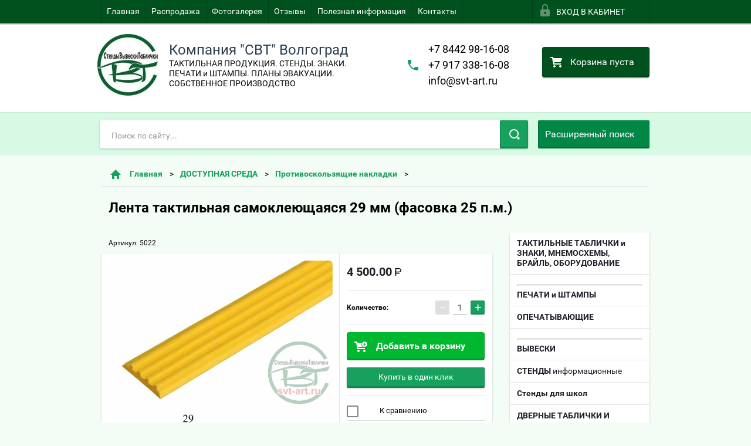

--- FILE ---
content_type: text/html; charset=utf-8
request_url: https://svt-art.ru/lenta-taktilnaya-samokleyushchayasya-29-mm-fasovka-25-p-m
body_size: 18355
content:

        <!doctype html>
<html lang="ru">
<head>
<meta charset="utf-8">
<meta name="robots" content="all"/>
<title>Лента тактильная самоклеющаяся 29 мм (фасовка 25 п.м.)</title>
<!-- assets.top -->
<script src="/g/libs/nocopy/1.0.0/nocopy.for.all.js" ></script>
<!-- /assets.top -->

<meta name="description" content="Лента тактильная самоклеющаяся 29 мм (фасовка 25 п.м.)">
<meta name="keywords" content="Лента тактильная самоклеющаяся 29 мм (фасовка 25 п.м.)">
<meta name="SKYPE_TOOLBAR" content="SKYPE_TOOLBAR_PARSER_COMPATIBLE">
<meta name="viewport" content="width=device-width, height=device-height, initial-scale=1.0, maximum-scale=1.0, user-scalable=no">
<meta name="format-detection" content="telephone=no">
<meta http-equiv="x-rim-auto-match" content="none">
<link rel="stylesheet" href="/g/css/styles_articles_tpl.css">
<script src="/g/libs/jquery/1.10.2/jquery.min.js"></script>
<script src="/g/libs/jqueryui/1.10.3/jquery-ui.min.js" charset="utf-8"></script>


            <!-- 46b9544ffa2e5e73c3c971fe2ede35a5 -->
            <script src='/shared/s3/js/lang/ru.js'></script>
            <script src='/shared/s3/js/common.min.js'></script>
        <link rel='stylesheet' type='text/css' href='/shared/s3/css/calendar.css' /><link rel='stylesheet' type='text/css' href='/shared/highslide-4.1.13/highslide.min.css'/>
<script type='text/javascript' src='/shared/highslide-4.1.13/highslide-full.packed.js'></script>
<script type='text/javascript'>
hs.graphicsDir = '/shared/highslide-4.1.13/graphics/';
hs.outlineType = null;
hs.showCredits = false;
hs.lang={cssDirection:'ltr',loadingText:'Загрузка...',loadingTitle:'Кликните чтобы отменить',focusTitle:'Нажмите чтобы перенести вперёд',fullExpandTitle:'Увеличить',fullExpandText:'Полноэкранный',previousText:'Предыдущий',previousTitle:'Назад (стрелка влево)',nextText:'Далее',nextTitle:'Далее (стрелка вправо)',moveTitle:'Передвинуть',moveText:'Передвинуть',closeText:'Закрыть',closeTitle:'Закрыть (Esc)',resizeTitle:'Восстановить размер',playText:'Слайд-шоу',playTitle:'Слайд-шоу (пробел)',pauseText:'Пауза',pauseTitle:'Приостановить слайд-шоу (пробел)',number:'Изображение %1/%2',restoreTitle:'Нажмите чтобы посмотреть картинку, используйте мышь для перетаскивания. Используйте клавиши вперёд и назад'};</script>
<link rel="icon" href="/favicon.ico" type="image/x-icon">

<!--s3_require-->
<link rel="stylesheet" href="/g/basestyle/1.0.1/user/user.css" type="text/css"/>
<link rel="stylesheet" href="/g/basestyle/1.0.1/user/user.blue.css" type="text/css"/>
<script type="text/javascript" src="/g/basestyle/1.0.1/user/user.js" async></script>
<!--/s3_require-->





        <link rel="stylesheet" type="text/css" href="/g/shop2v2/default/css/theme.less.css">
<style>
.preorder-alert#shop2-alert {
	background-image: none;
}
.preorder-alert #shop-alert-ok {
    display: none!important;
}

</style>


<script type="text/javascript" src="/g/printme.js"></script>
<script type="text/javascript" src="/g/shop2v2/default/js/tpl.js"></script>
<script type="text/javascript" src="/g/shop2v2/default/js/baron.min.js"></script>
<script type="text/javascript" src="/g/templates/shop2/2.23.2/js/shop2.2_new.js"></script>
<script type="text/javascript">shop2.init({"productRefs": [],"apiHash": {"getPromoProducts":"aca605a4bb76d107c44e40bf31818a4c","getSearchMatches":"3d6259f1a865df35f816f3866ecfc6ad","getFolderCustomFields":"d5e1400bc671e006f40ba69136345259","getProductListItem":"d06d54adc2e4b73270ece6cb277f27d0","cartAddItem":"7011c1b8403db61e7173eb9c39514a96","cartRemoveItem":"2101e92190cf878254c5eb7250d6753c","cartUpdate":"0a0a53f8ec035cb48695e7f564ab3bcd","cartRemoveCoupon":"769110abf4df277d1ed37d7ee4bb0fd7","cartAddCoupon":"1076ae9c7810ee0e9d30fb3e58697bc2","deliveryCalc":"dc1df69960e7653429ac5f57e4259e0a","printOrder":"900aa62d3297f97699fcce3d43fe1e95","cancelOrder":"81b4c1eaaddbd290cc02de62064c20bc","cancelOrderNotify":"595bf6e7146335e51ceebea4ae7b8b51","repeatOrder":"4f3a7d47c65d90ae911e72eefbdc61b9","paymentMethods":"c1b83d80ef500aa8fd63feacde0cedb0","compare":"05d437b3977252647760c19008dd4fab"},"verId": 1676234,"mode": "product","step": "","uri": "/index.html","IMAGES_DIR": "/d/","my": {"list_picture_enlarge":true,"accessory":"\u0410\u043a\u0441\u0441\u0435\u0441\u0441\u0443\u0430\u0440\u044b","kit":"\u041d\u0430\u0431\u043e\u0440","recommend":"\u0420\u0435\u043a\u043e\u043c\u0435\u043d\u0434\u0443\u0435\u043c\u044b\u0435","similar":"\u041f\u043e\u0445\u043e\u0436\u0438\u0435","modification":"\u041c\u043e\u0434\u0438\u0444\u0438\u043a\u0430\u0446\u0438\u0438","unique_values":true,"price_fa_rouble":true}});if (shop2.my.gr_amount_multiplicity) {shop2.options.amountType = 'float';}</script>
<style type="text/css">.product-item-thumb {width: 180px;}.product-item-thumb .product-image, .product-item-simple .product-image {height: 160px;width: 180px;}.product-item-thumb .product-amount .amount-title {width: 84px;}.product-item-thumb .product-price {width: 130px;}.shop2-product .product-side-l {width: 180px;}.shop2-product .product-image {height: 160px;width: 180px;}.shop2-product .product-thumbnails li {width: 50px;height: 50px;}</style>

 	<link rel="stylesheet" href="/t/v1899/images/theme20/theme.scss.css">

<script src="/g/s3/misc/includeform/0.0.2/s3.includeform.js"></script>
<script src="/g/libs/jquery-bxslider/4.2.4/jquery.bxslider.min.js"></script>
<script src="/t/v1899/images/js/animit.js"></script>
<script src="/t/v1899/images/js/jquery.formstyler.min.js"></script>
<script src="/t/v1899/images/js/jquery.waslidemenu.min.js"></script>
<script src="/t/v1899/images/js/jquery.responsiveTabs.min.js"></script>
<script src="/t/v1899/images/js/jquery.nouislider.all.js"></script>
<script src="/t/v1899/images/js/owl.carousel.min.js"></script>
<script src="/t/v1899/images/js/tocca.js"></script>
<script src="/t/v1899/images/js/slideout.js"></script>

<script src="/g/s3/shop2/fly/0.0.1/s3.shop2.fly.js"></script>
<script src="/g/s3/shop2/popup/0.0.1/s3.shop2.popup.js"></script>


<script src="/t/v1899/images/js/jquery.matchheigh.js" charset="utf-8"></script>


<script src="/t/v1899/images/js/main.js" charset="utf-8"></script>
<script src="/t/v1899/images/js/s3.form.js" charset="utf-8"></script>

	

    
        <script>
            $(function(){
                $.s3Shop2Popup();
            });
        </script>
    

<!--[if lt IE 10]>
<script src="/g/libs/ie9-svg-gradient/0.0.1/ie9-svg-gradient.min.js"></script>
<script src="/g/libs/jquery-placeholder/2.0.7/jquery.placeholder.min.js"></script>
<script src="/g/libs/jquery-textshadow/0.0.1/jquery.textshadow.min.js"></script>
<script src="/g/s3/misc/ie/0.0.1/ie.js"></script>
<![endif]-->
<!--[if lt IE 9]>
<script src="/g/libs/html5shiv/html5.js"></script>
<![endif]-->
<link href="/t/v1899/images/styles_bdr.scss.css" rel="stylesheet" type="text/css" />

<style>
.sidebar.left {
    padding-top: 205px;
}
</style>




<script>	
	$(function (){
		$('#controlbar').parent().css('opasity', '1 !important');
		console.log('asdf')
	});
</script>

</head>
<body>
<div id="site_loader"></div>
<div class="close-left-panel"></div>
<div id="menu" class="mobile-left-panel">
    <div class="site_login_wrap_mobile">
        <div class="shop2-block login-form ">
        <div class="block-title">
                <div class="icon"></div>
                Вход в кабинет</div>
        <div class="for_wa_slide">
                <div class="mobile_title_wrap for_wo">
                        <a class="mobile_title">Вход в кабинет</a>
                        <div class="block-body for_wa_slide">
                        <div class="for_wo cab_title">Вход в кабинет</div>
                        <div class="for_wo">
                                                                        <form method="post" action="/users">
                                                <input type="hidden" name="mode" value="login" />
                                                <div class="row">
                                                        <label class="row_title" for="login">Логин или e-mail:</label>
                                                        <label class="field text"><input type="text" name="login" tabindex="1" value="" /></label>
                                                </div>
                                                <div class="row">
                                                        <label class="row_title" for="password">Пароль:</label>
                                                        <label class="field password"><input type="password" name="password" tabindex="2" value="" /></label>
                                                </div>
                                                <a href="/users/forgot_password">Забыли пароль?</a>
                                                <div class="row_button">
                                                        <button type="submit" class="signin-btn" tabindex="3">Войти</button>
                                                </div>
                                        <re-captcha data-captcha="recaptcha"
     data-name="captcha"
     data-sitekey="6LcNwrMcAAAAAOCVMf8ZlES6oZipbnEgI-K9C8ld"
     data-lang="ru"
     data-rsize="invisible"
     data-type="image"
     data-theme="light"></re-captcha></form>
                                        <div class="clear-container"></div>
                                                <div class="reg_link-wrap">
                                                        <a href="/users/register" class="register">Регистрация</a>
                                                </div>
                                        </div>
                        </div>
                </div>

        </div>
</div>    </div>
    <div class="categories-wrap_mobile">
        <ul class="categories_mobile">
                <li class="categories_title">Интернет-магазин</li>
                                                                                                                                                                                                                                                                                                            <li class="sublevel"><a class="has_sublayer" href="/000/album/taktilnaya-produktsiya">ДОСТУПНАЯ СРЕДА</a>
                                                                                                                                                                                                                                                                                                                                <ul>
                                                <li class="parrent_name"><a href="/000/album/taktilnaya-produktsiya">ДОСТУПНАЯ СРЕДА</a></li>
                                        	                                                                                                           <li ><a href="/index.html/folder/zvukovyye-mayaki">Звуковые и световые маяки</a>
                                                                                                                                                                                                                                                                                                                                </li>
                                                                                                                                                                                              <li ><a href="/index.html/folder/sistemy-vyzova">Системы вызова</a>
                                                                                                                                                                                                                                                                                                                                </li>
                                                                                                                                                                                              <li class="sublevel"><a class="has_sublayer" href="/taktilnye-piktogrammy">Тактильные пиктограммы</a>
                                                                                                                                                                                                                                                                                                                                <ul>
                                                <li class="parrent_name"><a href="/taktilnye-piktogrammy">Тактильные пиктограммы</a></li>
                                        	                                                                                                           <li ><a href="/taktilnye-piktogrammy-100h100">Тактильные пиктограммы 100х100 мм</a>
                                                                                                                                                                                                                                                                                                                                </li>
                                                                                                                                                                                              <li ><a href="/taktilnye-piktogrammy-150h150">Тактильные пиктограммы 150х150 мм</a>
                                                                                                                                                                                                                                                                                                                                </li>
                                                                                                                                                                                              <li ><a href="/taktilnye-piktogrammy-200h200">Тактильные пиктограммы 200х200 мм</a>
                                                                                                                                                                                                                                                                                                                                </li>
                                                                                             </ul></li>
                                                                                                                                                                                              <li ><a href="/index.html/folder/taktilnaya-plitka">Тактильная плитка и индикаторы</a>
                                                                                                                                                                                                                                                                                                                                </li>
                                                                                                                                                                                              <li ><a href="/index.html/folder/protivoskolzyashchiye-sistemy-1">Противоскользящие накладки</a>
                                                                                                                                                                                                                                                                                                                                </li>
                                                                                                                                                                                              <li ><a href="/index.html/folder/induktsionnyye-sistemy">Индукционные системы</a>
                                                                                                                                                                                                                                                                                                                                </li>
                                                                                                                                                                                              <li ><a href="/index.html/folder/taktilnyye-tablichki-znaki-vyveski-mnemoskhemy">Тактильные таблички, знаки, вывески. Мнемосхемы.</a>
                                                                                                                                                                                                                                                                                                                                </li>
                                                                                                                                                                                              <li ><a href="/index.html/folder/svetodiodnyye-tablo-i-mayaki-begushchiye-stroki">Светодиодные табло и маяки. Бегущие строки</a>
                                                                                                                                                                                                                                                                                                                                </li>
                                                                                                                                                                                              <li ><a href="/index.html/folder/parkovka">Парковка</a>
                                                                                                                                                                                                                                                                                                                                </li>
                                                                                                                                                                                              <li ><a href="/tablichki-s-brajlem">Таблички с Брайлем</a>
                                                                                                                                                                                                                                                                                                                                </li>
                                                                                                                                                                                              <li class="sublevel"><a class="has_sublayer" href="/vyveski-s-brajlem">Вывески с Брайлем</a>
                                                                                                                                                                                                                                                                                                                                <ul>
                                                <li class="parrent_name"><a href="/vyveski-s-brajlem">Вывески с Брайлем</a></li>
                                        	                                                                                                           <li ><a href="/iz-kompozita-3-mm">из композита 3 мм</a>
                                                                                                                                                                                                                                                                                                                                </li>
                                                                                                                                                                                              <li ><a href="/iz-pvh-plastika-3-mm">из ПВХ пластика 3 мм</a>
                                                                                                                                                                                                                                                                                                                                </li>
                                                                                             </ul></li>
                                                                                                                                                                                              <li ><a href="/mnemoshemy">Мнемосхемы</a>
                                                                                                                                                                                                                                                                                                                                </li>
                                                                                             </ul></li>
                                                                                                                                                                                              <li class="sublevel"><a class="has_sublayer" href="/index.html/folder/ohrana-truda">ОХРАНА ТРУДА</a>
                                                                                                                                                                                                                                                                                                                                <ul>
                                                <li class="parrent_name"><a href="/index.html/folder/ohrana-truda">ОХРАНА ТРУДА</a></li>
                                        	                                                                                                           <li ><a href="/index.html/folder/stendy-ot">Стенды ОТ</a>
                                                                                                                                                                                                                                                                                                                                </li>
                                                                                                                                                                                              <li ><a href="/znaki-bezopasnosti">Знаки безопасности</a>
                                                                                                                                                                                                                                   </li></ul>
                                                </li>
                </ul>
    </div>
            <ul class="top-menu_mobile">
                            <li><a href="/" >Главная</a></li>
                            <li><a href="/zakazchikam/rasprodazha.html" >Распродажа</a></li>
                            <li><a href="/foto" >Фотогалерея</a></li>
                            <li><a href="/otzyvy-ob-ooo-svt" >Отзывы</a></li>
                            <li><a href="/poleznaya-informatsiya" >Полезная информация</a></li>
                            <li><a href="/kontakty" >Контакты</a></li>
                    </ul>
                <ul class="left-menu_mobile">
                            <li><a href="https://svt-art.ru/000/album/taktilnaya-produktsiya" ><B> ТАКТИЛЬНЫЕ ТАБЛИЧКИ и ЗНАКИ, МНЕМОСХЕМЫ, БРАЙЛЬ, ОБОРУДОВАНИЕ </B></a></li>
                            <li><a href="/pechati.html" ><HR><B> ПЕЧАТИ и ШТАМПЫ </B></a></li>
                            <li><a href="https://svt-art.ru/index.html/folder/plombiry-i-plombiratory" ><B>ОПЕЧАТЫВАЮЩИЕ</B></a></li>
                            <li><a href="/vyveski.html" ><HR><B> ВЫВЕСКИ </B></a></li>
                            <li><a href="/stendy.html" ><B>СТЕНДЫ</B> информационные</a></li>
                            <li><a href="/stendy/dlya-shkoly.html" ><B>Стенды для школ</B></a></li>
                            <li><a href="/dvernye-tablichki-i-nomerki.html" ><B>ДВЕРНЫЕ ТАБЛИЧКИ И НОМЕРКИ, БИРКИ</B></a></li>
                            <li><a href="/perekidnye-sistemy.html" ><B>ПЕРЕКИДНЫЕ ДЕМОСИСТЕМЫ</B></a></li>
                            <li><a href="/ukazateli-ulic-i-domov.html" ><B>АДРЕСНЫЕ ТАБЛИЧКИ</B></a></li>
                            <li><a href="/shtendery.html" ><B>ШТЕНДЕРЫ, РОЛЛ СТЕНДЫ, ПЕРЕДВИЖНЫЕ СТЕНДЫ</B></a></li>
                            <li><a href="/lazernaya-gravirovka.html" ><B> ЛАЗЕРНАЯ ГРАВИРОВКА </B> бирки, таблички, номерки</a></li>
                            <li><a href="/bejdzhi-6" ><B>БЕЙДЖИ</B></a></li>
                            <li><a href="/okhrana-truda" ><HR><B> ОХРАНА ТРУДА </B></a></li>
                            <li><a href="https://svt-art.ru/index.html/folder/pe" ><B> ПЛАНЫ ЭВАКУАЦИИ </B></a></li>
                    </ul>
        <div class="mobile-panel-button--close"></div>
</div>
<div class="mobile-left-panel-filter">
    
</div>
<div class="mobile-right-panel">
            
    
<div class="shop2-block search-form ">
        <div class="block-title">
        <div class="title">Расширенный поиск</div>
        </div>
        <div class="block-body">
                <form action="/index.html/search" enctype="multipart/form-data">
                        <input type="hidden" name="sort_by" value=""/>

                                                        <div class="row">
                                        <label class="row-title" for="shop2-name">Название:</label>
                                        <input autocomplete="off" type="text" class="type_text" name="s[name]" size="20" value="" />
                                </div>
                        
                        
                                <div class="row search_price range_slider_wrapper">
                                        <div class="row-title">Цена (руб.):</div>
                                        <div class="price_range">
                                                <input name="s[price][min]" type="tel" size="5" class="small low" value="0" />
                                                <input name="s[price][max]" type="tel" size="5" class="small hight" value="40000" />
                                        </div>
                                        <div class="input_range_slider"></div>
                                </div>

                        
                                                        <div class="row">
                                        <label class="row-title" for="shop2-article">Артикул:</label>
                                        <input type="text" class="type_text" name="s[article]" value="" />
                                </div>
                        
                                                        <div class="row">
                                        <label class="row-title" for="shop2-text">Текст:</label>
                                        <input type="text" autocomplete="off" class="type_text" name="search_text" size="20" value="" />
                                </div>
                        

                                                        <div class="row">
                                        <div class="row-title">Выберите категорию:</div>
                                        <select name="s[folder_id]" data-placeholder="Все">
                                                <option value="">Все</option>
                                                                                                                                                                                                                                                    <option value="57830215" >
                                         ДОСТУПНАЯ СРЕДА
                                    </option>
                                                                                                                                                                            <option value="173330615" >
                                        &raquo; Звуковые и световые маяки
                                    </option>
                                                                                                                                                                            <option value="173582215" >
                                        &raquo; Системы вызова
                                    </option>
                                                                                                                                                                            <option value="485637215" >
                                        &raquo; Тактильные пиктограммы
                                    </option>
                                                                                                                                                                            <option value="485638615" >
                                        &raquo;&raquo; Тактильные пиктограммы 100х100 мм
                                    </option>
                                                                                                                                                                            <option value="485637415" >
                                        &raquo;&raquo; Тактильные пиктограммы 150х150 мм
                                    </option>
                                                                                                                                                                            <option value="485637615" >
                                        &raquo;&raquo; Тактильные пиктограммы 200х200 мм
                                    </option>
                                                                                                                                                                            <option value="57830815" >
                                        &raquo; Тактильная плитка и индикаторы
                                    </option>
                                                                                                                                                                            <option value="74529015" >
                                        &raquo; Противоскользящие накладки
                                    </option>
                                                                                                                                                                            <option value="173843015" >
                                        &raquo; Индукционные системы
                                    </option>
                                                                                                                                                                            <option value="175119015" >
                                        &raquo; Тактильные таблички, знаки, вывески. Мнемосхемы.
                                    </option>
                                                                                                                                                                            <option value="175119215" >
                                        &raquo; Светодиодные табло и маяки. Бегущие строки
                                    </option>
                                                                                                                                                                            <option value="175119415" >
                                        &raquo; Парковка
                                    </option>
                                                                                                                                                                            <option value="236681100" >
                                        &raquo; Таблички с Брайлем
                                    </option>
                                                                                                                                                                            <option value="236712100" >
                                        &raquo; Вывески с Брайлем
                                    </option>
                                                                                                                                                                            <option value="8609301" >
                                        &raquo;&raquo; из композита 3 мм
                                    </option>
                                                                                                                                                                            <option value="8615501" >
                                        &raquo;&raquo; из ПВХ пластика 3 мм
                                    </option>
                                                                                                                                                                            <option value="8619101" >
                                        &raquo; Мнемосхемы
                                    </option>
                                                                                                                                                                            <option value="480925215" >
                                         ОХРАНА ТРУДА
                                    </option>
                                                                                                                                                                            <option value="480925415" >
                                        &raquo; Стенды ОТ
                                    </option>
                                                                                                                                                                            <option value="486342815" >
                                        &raquo; Знаки безопасности
                                    </option>
                                                                                                                        </select>
                                </div>

                                <div id="shop2_search_custom_fields" class="shop2_search_custom_fields"></div>
                        
                        
                                                        <div class="row">
                                        <div class="row-title">Производитель:</div>
                                        <select name="s[vendor_id]" data-placeholder="Все">
                                                <option value="">Все</option>
                                                            <option value="6144815" >Наличный расчет</option>
                                                            <option value="10870215" >ООО &quot;СтендыВывескиТаблички&quot;</option>
                                                            <option value="11081615" >Цена за п.м.</option>
                                                            <option value="11356615" >ООО &quot;СВТ&quot;</option>
                                                                    </select>
                                </div>
                        
                        														    <div class="row">
							        <div class="row-title">Новинка:</div>
							            							            <select name="s[_flags][2]">
							            <option value="">Все</option>
							            <option value="1">да</option>
							            <option value="0">нет</option>
							        </select>
							    </div>
					    																					    <div class="row">
							        <div class="row-title">Спецпредложение:</div>
							            							            <select name="s[_flags][1]">
							            <option value="">Все</option>
							            <option value="1">да</option>
							            <option value="0">нет</option>
							        </select>
							    </div>
					    							
                                                        <div class="row">
                                        <div class="row-title">Результатов на странице:</div>
                                        <select name="s[products_per_page]">
                                                                                                                                                                            <option value="5">5</option>
                                                                                                                            <option value="20">20</option>
                                                                                                                            <option value="35">35</option>
                                                                                                                            <option value="50">50</option>
                                                                                                                            <option value="65">65</option>
                                                                                                                            <option value="80">80</option>
                                                                                                                            <option value="95">95</option>
                                                                            </select>
                                </div>
                        
                        <div class="clear-container"></div>
                        <div class="row_button">
                                <div class="close_search_form">Закрыть</div>
                                <button type="submit" class="search-btn">Найти</button>
                        </div>
                <re-captcha data-captcha="recaptcha"
     data-name="captcha"
     data-sitekey="6LcNwrMcAAAAAOCVMf8ZlES6oZipbnEgI-K9C8ld"
     data-lang="ru"
     data-rsize="invisible"
     data-type="image"
     data-theme="light"></re-captcha></form>
                <div class="clear-container"></div>
        </div>
</div><!-- Search Form --></div>
<div id="panel" class="site-wrapper product_page">
    <div class="panel-shadow1"></div>
    <div class="panel-shadow2"></div>
    <div class="panel-shadow3"></div>
    <header role="banner" class="header">
        <div class="empty-block" style="height: 72px;"></div>
        <div class="top-panel-wrap">
            <div class="mobile-panel-button">
                <div class="mobile-panel-button--open"></div>
            </div>
            <div class="shop2-cart-preview_mobile">
                <div class="shop2-cart-preview order-btn empty-cart"> <!-- empty-cart -->
        <div class="shop2-block cart-preview">
                <div class="open_button"></div>
                <div class="close_button"></div>

                <div class="block-body">
                                                <div class="empty_cart_title">Корзина пуста</div>
                                    <a href="/index.html/cart" class="link_to_cart">Оформить заказ</a>
                        <a href="/index.html/cart" class="link_to_cart_mobile"></a>
                </div>

        </div>
</div><!-- Cart Preview -->
            </div>
            <div class="search-panel-wrap_mobile">
                <div class="push-to-search"></div>
            </div>
            <div class="search-area_mobile">
                <div class="text_input-wrap">
	                         
                    <form action="/search" class="text_input-wrap_in" method="get">
				      <input  class="with_clear_type" name="search" type="search" id="shop2-name"  placeholder="Поиск по сайту..." />
				      <div class="clear_type-form"></div>
				    <re-captcha data-captcha="recaptcha"
     data-name="captcha"
     data-sitekey="6LcNwrMcAAAAAOCVMf8ZlES6oZipbnEgI-K9C8ld"
     data-lang="ru"
     data-rsize="invisible"
     data-type="image"
     data-theme="light"></re-captcha></form>
				   
                </div>
                <div class="search-more-button">
                    <div class="search-open-button">
                        <div class="icon">
                            <div class="first-line"></div>
                            <div class="second-line"></div>
                            <div class="third-line"></div>
                        </div>
                        <div class="title">Расширенный поиск</div>
                    </div>
                </div>
            </div>
            <div class="max-width-wrapper">
                                   <ul class="top-menu">
                                                    <li><a href="/" >Главная</a></li>
                                                    <li><a href="/zakazchikam/rasprodazha.html" >Распродажа</a></li>
                                                    <li><a href="/foto" >Фотогалерея</a></li>
                                                    <li><a href="/otzyvy-ob-ooo-svt" >Отзывы</a></li>
                                                    <li><a href="/poleznaya-informatsiya" >Полезная информация</a></li>
                                                    <li><a href="/kontakty" >Контакты</a></li>
                                            </ul>
                
                <div class="site_login_wrap">
                    <div class="shop2-block login-form ">
        <div class="block-title">
                <div class="icon"></div>
                Вход в кабинет</div>
        <div class="for_wa_slide">
                <div class="mobile_title_wrap for_wo">
                        <a class="mobile_title">Вход в кабинет</a>
                        <div class="block-body for_wa_slide">
                        <div class="for_wo cab_title">Вход в кабинет</div>
                        <div class="for_wo">
                                                                        <form method="post" action="/users">
                                                <input type="hidden" name="mode" value="login" />
                                                <div class="row">
                                                        <label class="row_title" for="login">Логин или e-mail:</label>
                                                        <label class="field text"><input type="text" name="login" tabindex="1" value="" /></label>
                                                </div>
                                                <div class="row">
                                                        <label class="row_title" for="password">Пароль:</label>
                                                        <label class="field password"><input type="password" name="password" tabindex="2" value="" /></label>
                                                </div>
                                                <a href="/users/forgot_password">Забыли пароль?</a>
                                                <div class="row_button">
                                                        <button type="submit" class="signin-btn" tabindex="3">Войти</button>
                                                </div>
                                        <re-captcha data-captcha="recaptcha"
     data-name="captcha"
     data-sitekey="6LcNwrMcAAAAAOCVMf8ZlES6oZipbnEgI-K9C8ld"
     data-lang="ru"
     data-rsize="invisible"
     data-type="image"
     data-theme="light"></re-captcha></form>
                                        <div class="clear-container"></div>
                                                <div class="reg_link-wrap">
                                                        <a href="/users/register" class="register">Регистрация</a>
                                                </div>
                                        </div>
                        </div>
                </div>

        </div>
</div>                </div>
            </div>
        </div>
        <div class="max-width-wrapper">
        	            <div class="company-name-wrap ">
                                	<div class="logo-pic"><a href="http://svt-art.ru"><img src="/thumb/2/1WsV4sRAV7JLITJpNe4qWQ/105r105/d/logo_svt_gl.jpg" alt="Компания &quot;СВТ&quot; Волгоград"></a></div> 
                                                <div class="logo-text-wrap">
                	<div class="logo-text">
                		<div class="company_name">Компания &quot;СВТ&quot; Волгоград</div> 
                		<div class="logo-desc">ТАКТИЛЬНАЯ ПРОДУКЦИЯ. СТЕНДЫ. ЗНАКИ. ПЕЧАТИ и ШТАМПЫ. ПЛАНЫ ЭВАКУАЦИИ. СОБСТВЕННОЕ ПРОИЗВОДСТВО</div>                	</div>
                </div>
                            </div>
                        <div class="right-header-area">
                                    <div class="header_phones">
													<div><a href="tel:+7 8442 98-16-08">+7 8442 98-16-08</a></div>
													<div><a href="tel:+7 917 338-16-08">+7 917 338-16-08</a></div>
													<div><a href="tel:info@svt-art.ru">info@svt-art.ru</a></div>
						                    </div>
                                <div class="shop2-cart-preview order-btn empty-cart"> <!-- empty-cart -->
        <div class="shop2-block cart-preview">
                <div class="open_button"></div>
                <div class="close_button"></div>

                <div class="block-body">
                                                <div class="empty_cart_title">Корзина пуста</div>
                                    <a href="/index.html/cart" class="link_to_cart">Оформить заказ</a>
                        <a href="/index.html/cart" class="link_to_cart_mobile"></a>
                </div>

        </div>
</div><!-- Cart Preview -->
            </div>
        </div>
    </header><!-- .header-->
    <div class="content-wrapper clear-self not_main_page">
        <main role="main" class="main">
            <div class="content">
                <div class="content-inner">
                    <div class="shop-search-panel">
                    							<form action="/search" class="search-products-lite" method="get">
						<input name="search" type="text"  class="search-text" placeholder="Поиск по сайту..." />
						<button class="push_to_search" type="submit" value="" /></button>
						<re-captcha data-captcha="recaptcha"
     data-name="captcha"
     data-sitekey="6LcNwrMcAAAAAOCVMf8ZlES6oZipbnEgI-K9C8ld"
     data-lang="ru"
     data-rsize="invisible"
     data-type="image"
     data-theme="light"></re-captcha></form>
						
					
						
						
                        <div class="search-products-basic">
                                    
    
<div class="shop2-block search-form ">
        <div class="block-title">
        <div class="title">Расширенный поиск</div>
        </div>
        <div class="block-body">
                <form action="/index.html/search" enctype="multipart/form-data">
                        <input type="hidden" name="sort_by" value=""/>

                                                        <div class="row">
                                        <label class="row-title" for="shop2-name">Название:</label>
                                        <input autocomplete="off" type="text" class="type_text" name="s[name]" size="20" value="" />
                                </div>
                        
                        
                                <div class="row search_price range_slider_wrapper">
                                        <div class="row-title">Цена (руб.):</div>
                                        <div class="price_range">
                                                <input name="s[price][min]" type="tel" size="5" class="small low" value="0" />
                                                <input name="s[price][max]" type="tel" size="5" class="small hight" value="40000" />
                                        </div>
                                        <div class="input_range_slider"></div>
                                </div>

                        
                                                        <div class="row">
                                        <label class="row-title" for="shop2-article">Артикул:</label>
                                        <input type="text" class="type_text" name="s[article]" value="" />
                                </div>
                        
                                                        <div class="row">
                                        <label class="row-title" for="shop2-text">Текст:</label>
                                        <input type="text" autocomplete="off" class="type_text" name="search_text" size="20" value="" />
                                </div>
                        

                                                        <div class="row">
                                        <div class="row-title">Выберите категорию:</div>
                                        <select name="s[folder_id]" data-placeholder="Все">
                                                <option value="">Все</option>
                                                                                                                                                                                                                                                    <option value="57830215" >
                                         ДОСТУПНАЯ СРЕДА
                                    </option>
                                                                                                                                                                            <option value="173330615" >
                                        &raquo; Звуковые и световые маяки
                                    </option>
                                                                                                                                                                            <option value="173582215" >
                                        &raquo; Системы вызова
                                    </option>
                                                                                                                                                                            <option value="485637215" >
                                        &raquo; Тактильные пиктограммы
                                    </option>
                                                                                                                                                                            <option value="485638615" >
                                        &raquo;&raquo; Тактильные пиктограммы 100х100 мм
                                    </option>
                                                                                                                                                                            <option value="485637415" >
                                        &raquo;&raquo; Тактильные пиктограммы 150х150 мм
                                    </option>
                                                                                                                                                                            <option value="485637615" >
                                        &raquo;&raquo; Тактильные пиктограммы 200х200 мм
                                    </option>
                                                                                                                                                                            <option value="57830815" >
                                        &raquo; Тактильная плитка и индикаторы
                                    </option>
                                                                                                                                                                            <option value="74529015" >
                                        &raquo; Противоскользящие накладки
                                    </option>
                                                                                                                                                                            <option value="173843015" >
                                        &raquo; Индукционные системы
                                    </option>
                                                                                                                                                                            <option value="175119015" >
                                        &raquo; Тактильные таблички, знаки, вывески. Мнемосхемы.
                                    </option>
                                                                                                                                                                            <option value="175119215" >
                                        &raquo; Светодиодные табло и маяки. Бегущие строки
                                    </option>
                                                                                                                                                                            <option value="175119415" >
                                        &raquo; Парковка
                                    </option>
                                                                                                                                                                            <option value="236681100" >
                                        &raquo; Таблички с Брайлем
                                    </option>
                                                                                                                                                                            <option value="236712100" >
                                        &raquo; Вывески с Брайлем
                                    </option>
                                                                                                                                                                            <option value="8609301" >
                                        &raquo;&raquo; из композита 3 мм
                                    </option>
                                                                                                                                                                            <option value="8615501" >
                                        &raquo;&raquo; из ПВХ пластика 3 мм
                                    </option>
                                                                                                                                                                            <option value="8619101" >
                                        &raquo; Мнемосхемы
                                    </option>
                                                                                                                                                                            <option value="480925215" >
                                         ОХРАНА ТРУДА
                                    </option>
                                                                                                                                                                            <option value="480925415" >
                                        &raquo; Стенды ОТ
                                    </option>
                                                                                                                                                                            <option value="486342815" >
                                        &raquo; Знаки безопасности
                                    </option>
                                                                                                                        </select>
                                </div>

                                <div id="shop2_search_custom_fields" class="shop2_search_custom_fields"></div>
                        
                        
                                                        <div class="row">
                                        <div class="row-title">Производитель:</div>
                                        <select name="s[vendor_id]" data-placeholder="Все">
                                                <option value="">Все</option>
                                                            <option value="6144815" >Наличный расчет</option>
                                                            <option value="10870215" >ООО &quot;СтендыВывескиТаблички&quot;</option>
                                                            <option value="11081615" >Цена за п.м.</option>
                                                            <option value="11356615" >ООО &quot;СВТ&quot;</option>
                                                                    </select>
                                </div>
                        
                        														    <div class="row">
							        <div class="row-title">Новинка:</div>
							            							            <select name="s[_flags][2]">
							            <option value="">Все</option>
							            <option value="1">да</option>
							            <option value="0">нет</option>
							        </select>
							    </div>
					    																					    <div class="row">
							        <div class="row-title">Спецпредложение:</div>
							            							            <select name="s[_flags][1]">
							            <option value="">Все</option>
							            <option value="1">да</option>
							            <option value="0">нет</option>
							        </select>
							    </div>
					    							
                                                        <div class="row">
                                        <div class="row-title">Результатов на странице:</div>
                                        <select name="s[products_per_page]">
                                                                                                                                                                            <option value="5">5</option>
                                                                                                                            <option value="20">20</option>
                                                                                                                            <option value="35">35</option>
                                                                                                                            <option value="50">50</option>
                                                                                                                            <option value="65">65</option>
                                                                                                                            <option value="80">80</option>
                                                                                                                            <option value="95">95</option>
                                                                            </select>
                                </div>
                        
                        <div class="clear-container"></div>
                        <div class="row_button">
                                <div class="close_search_form">Закрыть</div>
                                <button type="submit" class="search-btn">Найти</button>
                        </div>
                <re-captcha data-captcha="recaptcha"
     data-name="captcha"
     data-sitekey="6LcNwrMcAAAAAOCVMf8ZlES6oZipbnEgI-K9C8ld"
     data-lang="ru"
     data-rsize="invisible"
     data-type="image"
     data-theme="light"></re-captcha></form>
                <div class="clear-container"></div>
        </div>
</div><!-- Search Form -->                        </div>
                    </div>
                                        <div class="page_path_wrap">
                        <div class="page-path"><div class="long_path"><a class="to_home" href="/"></a>><a href="/index.html">Главная</a>><a href="/000/album/taktilnaya-produktsiya">ДОСТУПНАЯ СРЕДА</a>><a href="/index.html/folder/protivoskolzyashchiye-sistemy-1">Противоскользящие накладки</a>>Лента тактильная самоклеющаяся 29 мм (фасовка 25 п.м.)</div></div>                        <div class="site_topic"><h1>Лента тактильная самоклеющаяся 29 мм (фасовка 25 п.м.)</h1></div>
                    </div>
                                                            <div class="content_area " >
                        
        
        

<style>
	.shop-pricelist .shop-product-amount input[type=text], .product-amount .shop-product-amount input[type=text] {
		display: inline-block;
		vertical-align: middle;
		width: 24px;
		height: 23px;
		font-size: 14px;
		color: #484848;
		background: none;
		font-family: 'roboto-r';
		border: none;
		border-bottom: 1px solid #b2b2b2;
		margin: 0 6px;
		padding: 0;
		text-align: center;
	}
</style>


        
                
                                                        
                        
                                                        
                        
                                                        
                        
                
                                
<script>
$(function(){
	hs.graphicsDir = 'http://onicon.ru/shared/highslide-4.1.13/graphics/';
	hs.outlineType = 'rounded-white';
	hs.showCredits = false;
	hs.align = 'center';
	hs.dimmingOpacity = 1.75;
if (hs.addSlideshow) hs.addSlideshow({

        interval: 5000,                       // интервал смен в милисеках

        repeat: false,                        // повторять/не повторять

        useControls: true,                    // использовать ли кнопки навигации?

        overlayOptions: {

             

                position: 'bottom center',     // позиция панели навигации

                hideOnMouseOut: false          // панель спрячется, если убрать курсор мыши со слайда         

    }

});
});
</script>

        

	
					
	
	
					<div class="shop2-product-article"><span>Артикул:</span> 5022</div>
	
	<form
        method="post"
        action="/index.html?mode=cart&amp;action=add"
        accept-charset="utf-8"
        class="shop-product">

        <input type="hidden" name="kind_id" value="1997182704"/>
        <input type="hidden" name="product_id" value="1464446904"/>
        <input type="hidden" name="meta" value='null'/>

        <div class="product-side-left">
                <div class="product_images_wrap">
                        <div class="product-image">
                                                                                                                                <a href="/thumb/2/YrVU_07VIMFjgnH6yb4OIg/r/d/polosa_29_mm_zheltyj.jpg" class="image highslide" onclick="return hs.expand(this)">
                                        <img src="/thumb/2/YrVU_07VIMFjgnH6yb4OIg/r/d/polosa_29_mm_zheltyj.jpg" alt="Лента тактильная самоклеющаяся 29 мм (фасовка 25 п.м.)" title="Лента тактильная самоклеющаяся 29 мм (фасовка 25 п.м.)" />
                                </a>
                                
                                <div class="product-label">
                                                                                                                                                        </div>

                        </div>
                                                <div class="product-thumbnails">
                                <ul>
                                                                                                                                                                                                                                                                                                                <li>
                                                                                                                	 
                                	 <a href="/thumb/2/QliLnupso8lH1atbd6ZApA/r/d/5_3_chernyj.jpg" class="image highslide" onclick="return hs.expand(this)">
                                                                <img src="/thumb/2/nJtbrjewgOX6U07tLxXa9Q/50r50/d/5_3_chernyj.jpg" alt="" />
                                                        </a>
                                                        <div class="verticalMiddle"></div>
                                                </li>
                                                                        </ul>
                        </div>
                                        </div>
				
                <script type="text/javascript">(function() {
  					if (window.pluso)if (typeof window.pluso.start == "function") return;
  					if (window.ifpluso==undefined) { window.ifpluso = 1;
				    var d = document, s = d.createElement('script'), g = 'getElementsByTagName';
				    s.type = 'text/javascript'; s.charset='UTF-8'; s.async = true;
				    s.src = ('https:' == window.location.protocol ? 'https' : 'http')  + '://share.pluso.ru/pluso-like.js';
				    var h=d[g]('body')[0];
				    h.appendChild(s);
 					 }})();
 				</script>
 				
 				<div class="shara1">
					<div class="pluso" data-background="transparent" data-options="medium,square,line,horizontal,nocounter,theme=04" data-services="vkontakte,odnoklassniki,facebook,twitter,google,moimir,email"></div>
				</div>
        </div>
        <div class="product-side-right">

                                                                <div class="form-add">
                                <div class="product-price one_price">
                                                
                                                <div class="price-current">
                <strong>4&nbsp;500.00</strong>                         <em class="rouble_icon">
                                <svg preserveAspectRatio="xMidYMid" width="11" height="13" viewBox="0 0 11 13">
                    <path d="M6.826,7.150 C9.125,7.150 10.989,5.549 10.989,3.575 C10.989,1.601 9.125,0.000 6.826,0.000 C6.826,0.000 0.771,0.000 0.771,0.000 C0.771,0.000 0.771,5.850 0.771,5.850 C0.771,5.850 0.014,5.850 0.014,5.850 C0.014,5.850 0.014,7.150 0.014,7.150 C0.014,7.150 0.771,7.150 0.771,7.150 C0.771,7.150 0.771,7.930 0.771,7.930 C0.771,7.930 0.014,7.930 0.014,7.930 C0.014,7.930 0.014,9.230 0.014,9.230 C0.014,9.230 0.771,9.230 0.771,9.230 C0.771,9.230 0.771,13.000 0.771,13.000 C0.771,13.000 2.285,13.000 2.285,13.000 C2.285,13.000 2.285,9.230 2.285,9.230 C2.285,9.230 8.037,9.230 8.037,9.230 C8.037,9.230 8.037,7.930 8.037,7.930 C8.037,7.930 2.285,7.930 2.285,7.930 C2.285,7.930 2.285,7.150 2.285,7.150 C2.285,7.150 6.826,7.150 6.826,7.150 ZM2.285,1.300 C2.285,1.300 6.826,1.300 6.826,1.300 C8.289,1.300 9.475,2.319 9.475,3.575 C9.475,4.831 8.289,5.850 6.826,5.850 C6.826,5.850 2.285,5.850 2.285,5.850 C2.285,5.850 2.285,1.300 2.285,1.300 Z" fill-rule="evenodd"/>
                                </svg>
                        </em>
                                        </div>
                                </div>

                                			
		        <div class="product-amount">
	                	                        <div class="amount-title">Количество:</div>
	                	                	                        <div class="shop-product-amount">
	                                <button type="button" class="amount-minus">&#8722;</button><input type="text" name="amount" maxlength="4" value="1" /><button type="button" class="amount-plus">&#43;</button>
	                        </div>
	                	        </div>
		
	
	
                                <div class="button-wrap">
                        <button class="shop-btn type-3 buy" type="submit">
                        <div class="icon">
                                <svg class="icon_color" preserveAspectRatio="xMidYMid" width="22" height="18" viewBox="0 0 22 18">
                                        <path d="M17.499,8.999 C15.013,8.999 12.999,6.984 12.999,4.499 C12.999,2.014 15.013,-0.001 17.499,-0.001 C19.984,-0.001 21.999,2.014 21.999,4.499 C21.999,6.984 19.984,8.999 17.499,8.999 ZM19.999,3.999 C19.999,3.999 17.999,3.999 17.999,3.999 C17.999,3.999 17.999,1.999 17.999,1.999 C17.999,1.999 16.999,1.999 16.999,1.999 C16.999,1.999 16.999,3.999 16.999,3.999 C16.999,3.999 14.999,3.999 14.999,3.999 C14.999,3.999 14.999,4.999 14.999,4.999 C14.999,4.999 16.999,4.999 16.999,4.999 C16.999,4.999 16.999,6.999 16.999,6.999 C16.999,6.999 17.999,6.999 17.999,6.999 C17.999,6.999 17.999,4.999 17.999,4.999 C17.999,4.999 19.999,4.999 19.999,4.999 C19.999,4.999 19.999,3.999 19.999,3.999 ZM14.350,8.999 C14.350,8.999 6.635,8.999 6.635,8.999 C6.635,8.999 6.998,10.999 6.998,10.999 C6.998,10.999 17.998,10.999 17.998,10.999 C17.998,10.999 17.998,12.999 17.998,12.999 C17.998,12.999 4.998,12.999 4.998,12.999 C4.998,12.999 2.998,1.999 2.998,1.999 C2.998,1.999 -0.001,1.999 -0.001,1.999 C-0.001,1.999 -0.001,-0.001 -0.001,-0.001 C-0.001,-0.001 4.998,-0.001 4.998,-0.001 C4.998,-0.001 5.362,1.999 5.362,1.999 C6.398,1.999 9.526,1.999 12.627,1.999 C12.239,2.752 11.999,3.594 11.999,4.499 C11.999,6.363 12.932,8.004 14.350,8.999 ZM6.998,13.999 C8.103,13.999 8.999,14.895 8.999,15.999 C8.999,17.103 8.103,17.999 6.998,17.999 C5.894,17.999 4.998,17.103 4.998,15.999 C4.998,14.895 5.894,13.999 6.998,13.999 ZM16.998,13.999 C18.103,13.999 18.998,14.895 18.998,15.999 C18.998,17.103 18.103,17.999 16.998,17.999 C15.894,17.999 14.998,17.103 14.998,15.999 C14.998,14.895 15.894,13.999 16.998,13.999 Z" id="path-1" class="cls-2" fill-rule="evenodd"/>
                                </svg>
                        </div>
                        <span>Добавить в корзину</span>
                </button>
        

<input type="hidden" value="Лента тактильная самоклеющаяся 29 мм (фасовка 25 п.м.)" name="product_name" />
<input type="hidden" value="https://svt-art.ru/lenta-taktilnaya-samokleyushchayasya-29-mm-fasovka-25-p-m" name="product_link" /></div>
                                <a href="#" class="buy-one-click">Купить в один клик</a>
                        </div>
                

                <div class="product-details">

                
                


 
	
			<div class="shop-product-options">
			<div class="product-compare">
			<label>
				<div class="check_icon"></div>
				<input type="checkbox" value="1997182704"/>
				К сравнению
			</label>
		</div>
		
</div>
	


                <div class="shop2-clear-container"></div>
                <div class="shara2">
					<div class="pluso" data-background="transparent" data-options="medium,square,line,horizontal,nocounter,theme=04" data-services="vkontakte,odnoklassniki,facebook,twitter,google,moimir,email"></div>
				</div>
            </div>
        </div>
        <div class="shop2-clear-container"></div>
<re-captcha data-captcha="recaptcha"
     data-name="captcha"
     data-sitekey="6LcNwrMcAAAAAOCVMf8ZlES6oZipbnEgI-K9C8ld"
     data-lang="ru"
     data-rsize="invisible"
     data-type="image"
     data-theme="light"></re-captcha></form><!-- Product -->

        





        <div id="product_tabs" class="shop-product-data">
                                        <ul class="shop-product-tabs">
                                <li class="active-tab"><a href="#shop2-tabs-4">Отзывы</a></li>
                        </ul>

                                                <div class="shop-product-desc">

                                
                                
                                                                                                <div class="desc-area active-area" id="shop2-tabs-4">
                                                
        
        
                                        <div class="tpl-block-header">Авторизуйтесь, чтобы оставить комментарий</div>
                        <form method="post" class="tpl-form-wrap tpl-auth" action="/users/login" method="post">
        
        <div class="tpl-left">
                <div class="tpl-field">
                        <div class="tpl-title">Введите Ваш e-mail:</div>
                        <div class="tpl-value">
                                <input type="text" name="login" value="" />
                        </div>
                </div>

                <div class="tpl-field">
                        <div class="tpl-title">Введите Ваш пароль:</div>
                        <div class="tpl-value clearfix">
                        <input class="pull-left" type="password" name="password" />
                        </div>
                </div>

                <div class="tpl-field log_in_remember">
                        <label class="tpl-title">
                        <div class="check_icon">
                                <svg class="icon_color" preserveAspectRatio="xMidYMid" width="22" height="22" viewBox="0 0 22 22">
  <path d="M19.555,22.000 C19.555,22.000 2.444,22.000 2.444,22.000 C1.100,22.000 -0.000,20.900 -0.000,19.555 C-0.000,19.555 -0.000,2.444 -0.000,2.444 C-0.000,1.100 1.100,-0.000 2.444,-0.000 C2.444,-0.000 19.555,-0.000 19.555,-0.000 C20.900,-0.000 22.000,1.100 22.000,2.444 C22.000,2.444 22.000,19.555 22.000,19.555 C22.000,20.900 20.900,22.000 19.555,22.000 ZM17.844,4.400 C17.844,4.400 8.555,13.689 8.555,13.689 C8.555,13.689 4.155,9.289 4.155,9.289 C4.155,9.289 2.444,11.000 2.444,11.000 C2.444,11.000 8.555,17.111 8.555,17.111 C8.555,17.111 19.555,6.111 19.555,6.111 C19.555,6.111 17.844,4.400 17.844,4.400 Z" fill-rule="evenodd"/>
</svg>

                        </div>
                        <input type="checkbox" name="password" onclick="this.value=(this.value=='0'?'1':'0');" value="0" name="remember" />
                                Запомнить меня
                        </label>
                </div>

                <div class="tpl-field">
                        <button class="shop-button" type="submit">Войти</button>
                </div>

                                        <div class="tpl-field reg_field">
                                <a href="/users/register">Регистрация</a>
                        </div>
                        </div>

        <div class="tpl-right">
                <div class="tpl-field">
                        Если Вы уже зарегистрированы на нашем сайте, но забыли пароль или Вам не пришло письмо подтверждения, воспользуйтесь формой восстановления пароля.
                </div>

                <div class="tpl-field">
                        <a class="forgot_button" href="/users/forgot_password">Восстановить пароль</a>
                </div>
        </div>
<re-captcha data-captcha="recaptcha"
     data-name="captcha"
     data-sitekey="6LcNwrMcAAAAAOCVMf8ZlES6oZipbnEgI-K9C8ld"
     data-lang="ru"
     data-rsize="invisible"
     data-type="image"
     data-theme="light"></re-captcha></form>                
        
                                </div>
                                

                                


                                
                        </div><!-- Product Desc -->
                        </div>

        

        




<div class="buy-one-click-form-wr">
	<div class="buy-one-click-form-in">
		<div class="close-btn">&nbsp;</div>
        <div class="tpl-anketa" data-api-url="/-/x-api/v1/public/?method=form/postform&param[form_id]=7094015" data-api-type="form">
		<div class="form_bl_title">ОТПРАВИТЬ ПОЧТУ</div>		<form method="post" action="/index.html" data-s3-anketa-id="7094015">
		<input type="hidden" name="params[placeholdered_fields]" value="1" />
		<input type="hidden" name="form_id" value="7094015">
		<input type="hidden" name="tpl" value="global:form.minimal.2.2.71.tpl">
		<div class="form_inner one_field">
											        <div class="tpl-field type-email">
		          		          <div class="field-value">
		          			            	<input   type="email" size="30" maxlength="100" value="" name="d[0]" placeholder="E-mail " />
		            		            		          </div>
		        </div>
		        						
										
			<div class="tpl-field tpl-field-button">
				<button type="submit" class="tpl-form-button"><span>Отправить</span></button>
			</div>
			
				</div>
	<re-captcha data-captcha="recaptcha"
     data-name="captcha"
     data-sitekey="6LcNwrMcAAAAAOCVMf8ZlES6oZipbnEgI-K9C8ld"
     data-lang="ru"
     data-rsize="invisible"
     data-type="image"
     data-theme="light"></re-captcha></form>	
	</div>
	</div>
</div>
                

        


        	<div class="back_btn"><a href="javascript:history.back()">Назад</a></div>
</div>
</div> <!-- .content-inner -->
        </div> <!-- .content -->
        </main> <!-- .main -->
         <aside role="complementary" class="sidebar left">
                                                          			<ul class="left-menu"><li><a href="https://svt-art.ru/000/album/taktilnaya-produktsiya" ><B> ТАКТИЛЬНЫЕ ТАБЛИЧКИ и ЗНАКИ, МНЕМОСХЕМЫ, БРАЙЛЬ, ОБОРУДОВАНИЕ </B></a></li><li><a href="/pechati.html" ><HR><B> ПЕЧАТИ и ШТАМПЫ </B></a></li><li><a href="https://svt-art.ru/index.html/folder/plombiry-i-plombiratory" ><B>ОПЕЧАТЫВАЮЩИЕ</B></a></li><li><a href="/vyveski.html" ><HR><B> ВЫВЕСКИ </B></a></li><li><a href="/stendy.html" ><B>СТЕНДЫ</B> информационные</a></li><li><a href="/stendy/dlya-shkoly.html" ><B>Стенды для школ</B></a></li><li><a href="/dvernye-tablichki-i-nomerki.html" ><B>ДВЕРНЫЕ ТАБЛИЧКИ И НОМЕРКИ, БИРКИ</B></a></li><li><a href="/perekidnye-sistemy.html" ><B>ПЕРЕКИДНЫЕ ДЕМОСИСТЕМЫ</B></a></li><li><a href="/ukazateli-ulic-i-domov.html" ><B>АДРЕСНЫЕ ТАБЛИЧКИ</B></a></li><li><a href="/shtendery.html" ><B>ШТЕНДЕРЫ, РОЛЛ СТЕНДЫ, ПЕРЕДВИЖНЫЕ СТЕНДЫ</B></a></li><li><a href="/lazernaya-gravirovka.html" ><B> ЛАЗЕРНАЯ ГРАВИРОВКА </B> бирки, таблички, номерки</a></li><li><a href="/bejdzhi-6" ><B>БЕЙДЖИ</B></a></li><li><a href="/okhrana-truda" ><HR><B> ОХРАНА ТРУДА </B></a></li><li><a href="https://svt-art.ru/index.html/folder/pe" ><B> ПЛАНЫ ЭВАКУАЦИИ </B></a></li></ul>                                    <div class="shop-categories-wrap not_main">
                <div class="title">Интернет-магазин</div>
                                <ul class="shop-categories">
                                                                                                                                                                                                                                                                                                                                                                                                                <li class="has_sublayer"><a href="/000/album/taktilnaya-produktsiya">ДОСТУПНАЯ СРЕДА</a>
                                                                                                                                                                                                                                                                                                                                                                                                                                                <ul>
                                                                                                                                                                                                                                                <li><a href="/index.html/folder/zvukovyye-mayaki">Звуковые и световые маяки</a>
                                                                                                                                                                                                                                                                                                                                                                                                                                                </li>
                                                                                                                                                                                                                                                                                                                        <li><a href="/index.html/folder/sistemy-vyzova">Системы вызова</a>
                                                                                                                                                                                                                                                                                                                                                                                                                                                </li>
                                                                                                                                                                                                                                                                                                                        <li><a href="/taktilnye-piktogrammy">Тактильные пиктограммы</a>
                                                                                                                                                                                                                                                                                                                                                                                                                                                <ul>
                                                                                                                                                                                                                                                <li><a href="/taktilnye-piktogrammy-100h100">Тактильные пиктограммы 100х100 мм</a>
                                                                                                                                                                                                                                                                                                                                                                                                                                                </li>
                                                                                                                                                                                                                                                                                                                        <li><a href="/taktilnye-piktogrammy-150h150">Тактильные пиктограммы 150х150 мм</a>
                                                                                                                                                                                                                                                                                                                                                                                                                                                </li>
                                                                                                                                                                                                                                                                                                                        <li><a href="/taktilnye-piktogrammy-200h200">Тактильные пиктограммы 200х200 мм</a>
                                                                                                                                                                                                                                                                                                                                                                                                                                                </li>
                                                                                                                                                        </ul></li>
                                                                                                                                                                                                                                                                                                                        <li><a href="/index.html/folder/taktilnaya-plitka">Тактильная плитка и индикаторы</a>
                                                                                                                                                                                                                                                                                                                                                                                                                                                </li>
                                                                                                                                                                                                                                                                                                                        <li><a href="/index.html/folder/protivoskolzyashchiye-sistemy-1">Противоскользящие накладки</a>
                                                                                                                                                                                                                                                                                                                                                                                                                                                </li>
                                                                                                                                                                                                                                                                                                                        <li><a href="/index.html/folder/induktsionnyye-sistemy">Индукционные системы</a>
                                                                                                                                                                                                                                                                                                                                                                                                                                                </li>
                                                                                                                                                                                                                                                                                                                        <li><a href="/index.html/folder/taktilnyye-tablichki-znaki-vyveski-mnemoskhemy">Тактильные таблички, знаки, вывески. Мнемосхемы.</a>
                                                                                                                                                                                                                                                                                                                                                                                                                                                </li>
                                                                                                                                                                                                                                                                                                                        <li><a href="/index.html/folder/svetodiodnyye-tablo-i-mayaki-begushchiye-stroki">Светодиодные табло и маяки. Бегущие строки</a>
                                                                                                                                                                                                                                                                                                                                                                                                                                                </li>
                                                                                                                                                                                                                                                                                                                        <li><a href="/index.html/folder/parkovka">Парковка</a>
                                                                                                                                                                                                                                                                                                                                                                                                                                                </li>
                                                                                                                                                                                                                                                                                                                        <li><a href="/tablichki-s-brajlem">Таблички с Брайлем</a>
                                                                                                                                                                                                                                                                                                                                                                                                                                                </li>
                                                                                                                                                                                                                                                                                                                        <li><a href="/vyveski-s-brajlem">Вывески с Брайлем</a>
                                                                                                                                                                                                                                                                                                                                                                                                                                                <ul>
                                                                                                                                                                                                                                                <li><a href="/iz-kompozita-3-mm">из композита 3 мм</a>
                                                                                                                                                                                                                                                                                                                                                                                                                                                </li>
                                                                                                                                                                                                                                                                                                                        <li><a href="/iz-pvh-plastika-3-mm">из ПВХ пластика 3 мм</a>
                                                                                                                                                                                                                                                                                                                                                                                                                                                </li>
                                                                                                                                                        </ul></li>
                                                                                                                                                                                                                                                                                                                        <li><a href="/mnemoshemy">Мнемосхемы</a>
                                                                                                                                                                                                                                                                                                                                                                                                                                                </li>
                                                                                                                                                        </ul></li>
                                                                                                                                                                                                                                                                                                                        <li class="has_sublayer"><a href="/index.html/folder/ohrana-truda">ОХРАНА ТРУДА</a>
                                                                                                                                                                                                                                                                                                                                                                                                                                                <ul>
                                                                                                                                                                                                                                                <li><a href="/index.html/folder/stendy-ot">Стенды ОТ</a>
                                                                                                                                                                                                                                                                                                                                                                                                                                                </li>
                                                                                                                                                                                                                                                                                                                        <li><a href="/znaki-bezopasnosti">Знаки безопасности</a>
                                                                                                                                                                                                                                                                                        </li></ul>
                                                                                </li></ul>
                                </ul>
            </div>
        </aside> <!-- .sidebar-left -->
		    </div> <!-- .content-wrapper -->
    <footer role="contentinfo" class="footer">
        <div class="max-width-wrapper">
                             <ul class="footer-menu">
                                            <li><a href="/" >Главная</a></li>
                                            <li><a href="/zakazchikam/rasprodazha.html" >Распродажа</a></li>
                                            <li><a href="/foto" >Фотогалерея</a></li>
                                            <li><a href="/otzyvy-ob-ooo-svt" >Отзывы</a></li>
                                            <li><a href="/poleznaya-informatsiya" >Полезная информация</a></li>
                                            <li><a href="/kontakty" >Контакты</a></li>
                                    </ul>
                        <div class="footer-contacts-wrap">
                                    <div class="phones">Телефон:
                        <div class="phones__inner">
															<div><a href="tel:+7 8442 98-16-08">+7 8442 98-16-08</a></div>
															<div><a href="tel:+7 917 338-16-08">+7 917 338-16-08</a></div>
															<div><a href="tel:info@svt-art.ru">info@svt-art.ru</a></div>
							                        </div>
                       <div class="phones__opening_hours">с 9:00 до 17:00 без обеда</div>
                    </div>
                                                	<div class="address">
                	Адрес: <span class="address__inner">обл Волгоградская, г Волгоград, Дзержинский район</span><br>
                	Е-mail: <span class="address__email">info@svt-art.ru</span>
                	</div>
                            </div>
            <div class="footer-right-side">
            	                <div class="site-name">&copy; 2017 - 2026 </div>
            </div>
        </div>
        <div class="footer-bottom-area">
            <div class="max-width-wrapper">
                <div class="site-copyright"><span style='font-size:14px;' class='copyright'><a href="http://megagroup.ru" target="_blank" class="copyright"><img src="/g/mlogo/svg/razrabotka-saitov-megagrupp-ru-dark.svg" alt="Ваш сайт уже готов"></a></span></div>
                <div class="counters"><!--LiveInternet counter--><script type="text/javascript">
document.write("<a href='//www.liveinternet.ru/click' "+
"target=_blank><img src='//counter.yadro.ru/hit?t41.14;r"+
escape(document.referrer)+((typeof(screen)=="undefined")?"":
";s"+screen.width+"*"+screen.height+"*"+(screen.colorDepth?
screen.colorDepth:screen.pixelDepth))+";u"+escape(document.URL)+
";"+Math.random()+
"' alt='' title='LiveInternet' "+
"border='0' width='31' height='31'><\/a>")
</script><!--/LiveInternet-->

<!-- RedHelper -->
<script id="rhlpscrtg" type="text/javascript" charset="utf-8" async="async" 
	src="https://web.redhelper.ru/service/main.js?c=502613">
</script> 
<!--/Redhelper -->

<!-- Yandex.Metrika counter --> <script type="text/javascript" > (function(m,e,t,r,i,k,a){m[i]=m[i]||function(){(m[i].a=m[i].a||[]).push(arguments)}; m[i].l=1*new Date();k=e.createElement(t),a=e.getElementsByTagName(t)[0],k.async=1,k.src=r,a.parentNode.insertBefore(k,a)}) (window, document, "script", "https://cdn.jsdelivr.net/npm/yandex-metrica-watch/tag.js", "ym"); ym(47817082, "init", { clickmap:true, trackLinks:true, accurateTrackBounce:true, webvisor:true, trackHash:true, ecommerce:"dataLayer" }); </script> <!-- /Yandex.Metrika counter -->
<!--__INFO2026-01-24 00:44:03INFO__-->
</div>            </div>
        </div>
    </footer><!-- .footer -->
</div> <!-- .site-wrapper -->
	<script src="/t/v1899/images/js/splitwords.js"></script>

<!-- assets.bottom -->
<!-- </noscript></script></style> -->
<script src="/my/s3/js/site.min.js?1769082895" ></script>
<script >/*<![CDATA[*/
var megacounter_key="274fdaabb5fbeda0d8692de244664e16";
(function(d){
    var s = d.createElement("script");
    s.src = "//counter.megagroup.ru/loader.js?"+new Date().getTime();
    s.async = true;
    d.getElementsByTagName("head")[0].appendChild(s);
})(document);
/*]]>*/</script>
<script >/*<![CDATA[*/
$ite.start({"sid":1666739,"vid":1676234,"aid":1978882,"stid":4,"cp":21,"active":true,"domain":"svt-art.ru","lang":"ru","trusted":false,"debug":false,"captcha":3,"onetap":[{"provider":"vkontakte","provider_id":"51948174","code_verifier":"hzmJ5MUUMy1ThJNYjWiNmZMjJkOmzIjNWTNZTQWEZZm"}]});
/*]]>*/</script>
<!-- /assets.bottom -->
</body>
<!-- ID -->
</html>


--- FILE ---
content_type: application/javascript
request_url: https://svt-art.ru/t/v1899/images/js/s3.form.js
body_size: 2729
content:
var s3From = {
	init: function() {
		this.initForms();
	},
	initForms: function(parent, callback, from_response) {
		var self = this;
		if (!parent) parent = document;
		if ($(parent)[0] == document || !$(parent).is('[data-api-url][data-api-type=form]')) {
			parent = $(parent).find('[data-api-url][data-api-type=form]');
		}

		if (!callback) {
			callback = typeof parent.data('callback') == 'function' ? parent.data('callback') : eval(parent.data('callback'));
		}
			
		$(parent).each(function() {
			var $container = $(this);
			var $form = $container.is("form") ? $container : $container.find("form");
				
			var formFields = $(".form_bl_wrapper .tpl-field").length;
			if (formFields < 3) {
				$(".form_bl_wrapper .tpl-anketa form").addClass('formClass');
			}
			
			$('.tpl-field.type-select select').styler();
				
			if ($container.data('s3form_inited')) {
				return;
			}
			if ($form.length) {
				$form.submit(function() {
					$.post($container.data('api-url'), $form.serialize(), res);
					return false;
				});
			} else if (!from_response) {
				$.getJSON($container.data('api-url'), null, res);
			}
			$container.data('s3form_inited', true);
			
			function res(response) {
				if (response.result.success && response.result.redirect_url) {
					document.location = response.result.redirect_url;
				} else if (response.result && response.result.html) {
					var uploaders_inits = '';
					var scripts = response.result.html.match(/<script[^>]*>[^<]*newSWFU[^<]*<\/script>/gm);
					if (scripts) {
						for (var i = 0; i < scripts.length; i++) {
							uploaders_inits += scripts[i].replace(/<script[^>]*>([^<]+)<\/script>/, "$1");
						}
					}
					var $replacement = $(response.result.html.replace(/[\r\n]/g, '').replace(/<script[^>]*>.*?<\/script>/g, ''));
					if (!$($replacement).is('[data-api-url][data-api-type=form]')) {
						$replacement = $($replacement).find('[data-api-url][data-api-type=form]');
					}
					$container.replaceWith($replacement);
					$container = $replacement;

					// Init form calendars
					$container.find('.init-calendar').each(function(i){
						new tcal({
							'controlname':this.id,
							'place':this.parentNode,
							'lang':'ru'
						});

					});

					// Init form calendar intervals
					$container.find('.init-calendar-interval').each(function(i){
						for(var j=0; j<2; ++j){
							var e = f_getElement(this.id + '['+j+']');
							new tcal({
								'controlname':e.id,
								'place':e.parentNode,
								'lang':'ru',
								'intervalpair':[
									this.id + '[0]',
									this.id + '[1]'
								],
								'intervalupdatecont' : this.id
							});
						}
					});

					var $captcha = $container.find('input[name=_cn]');
					if ($captcha.length) {
						$.getScript('http://captcha.oml.ru/static/captcha.js?2', function() {
							var $d = $container.find("[id^=s3_captcha_cn]");
							mgCaptcha.draw("/my/s3/captcha/get.php", ($d.length ? $d.get(0) : null));
						});
					}

					var $uploads = $container.find('input[type="hidden"][id^="hidUploadField"]');

					if ($uploads.length) {
						if (typeof window.newSWFU !== 'function') {
							$.getScript('/shared/s3/plupload/plupload.all.pack.js', function() {
								inituploaders();
							});
						} else {
							inituploaders();
						}
					}

					function inituploaders() {
						if (uploaders_inits) {
							eval(uploaders_inits);
						}
					}

					self.initForms($container, callback, true);

					DatePicker.init();
					
					$('.tpl-field.type-select select').styler();
					$('.tpl-field input[type="checkbox"]').styler();
					$('.tpl-field input[type="radio"]').styler();
					
					var dateInput = $('.firstAndSecondVal').val(),
						dateFromInput = dateInput.substr(3,10),
						dateToInput = dateInput.substr(-10);
				
					$('.firstInput').val(dateFromInput);
					$('.secondInput').val(dateToInput);

					if (typeof callback == 'function') {
						callback();
					}
				}
			}
		})
	}
};

var s3PopupForm = {
	init: function() {
		this.initPopupForms();
	},
	initPopupForms: function(parent, callback) {
		if (typeof myo) {
			if (!parent) parent = document;
			if ($(parent)[0] == document || !$(parent).is('[data-api-url][data-api-type=popup-form]')) {
				parent = $(parent).find('[data-api-url][data-api-type=popup-form]');
			}
			if (parent.data('api-url')) {
				parent = parent.filter(function() {
					return !$(this).data('s3form_inited');
				});
				if (!callback) {
					callback = typeof parent.data('callback') == 'function' ? parent.data('callback') : eval(parent.data('callback'));
				}
				parent.data('s3form_inited', true).click(function(e) {
					var $this = $(this);
					if (myo.show) {
						myo.show({
							html: '<div data-api-url="' + $this.data('api-url') + '" data-api-type="form"></div>',
							clas: $(this).data('wr-class'),
							afterOpen: function() {
								var win = this;
								win.loadDiv.show();
								s3From.initForms(win.bodyDiv.find('>div[data-api-type]'), function() {
									win.loadDiv.hide();
									if (typeof callback == 'function') {
										callback();
									}
								});
							}
						});
					} else if (myo.open) {
						myo.open({
							html: '<div data-api-url="' + $this.data('api-url') + '" data-api-type="form"></div>',
							clas: $(this).data('wr-class'),
							afterOpen: function() {
								var win = this;
								win.loadDiv.show();
								s3From.initForms(win.bodyDiv.find('>div[data-api-type]'), function() {
									win.loadDiv.hide();
									if (typeof callback == 'function') {
										callback();
									}
								});
							}
						});
					}
					e.preventDefault();
					return false;
				})
			}
		}
	}
};

var DatePicker = {
	init: function() {
		this.setDatePicker();
	},

	setDatePicker: function (){

		$.datepicker.regional['ru'] = {
			closeText: 'Р—Р°РєСЂС‹С‚СЊ',
			prevText: '<РџСЂРµРґ',
			nextText: 'РЎР»РµРґ>',
			currentText: 'РЎРµРіРѕРґРЅСЏ',
			monthNames: ['РЇРЅРІР°СЂСЊ','Р¤РµРІСЂР°Р»СЊ','РњР°СЂС‚','РђРїСЂРµР»СЊ','РњР°Р№','РСЋРЅСЊ','РСЋР»СЊ','РђРІРіСѓСЃС‚','РЎРµРЅС‚СЏР±СЂСЊ','РћРєС‚СЏР±СЂСЊ','РќРѕСЏР±СЂСЊ','Р”РµРєР°Р±СЂСЊ'],
			monthNamesTitle: ['РЇРЅРІ','Р¤РµРІ','РњР°СЂ','РђРїСЂ','РњР°Р№','РСЋРЅ','РСЋР»','РђРІРі','РЎРµРЅ','РћРєС‚','РќРѕСЏ','Р”РµРє'],
			dayNames: ['РІРѕСЃРєСЂРµСЃРµРЅСЊРµ','РїРѕРЅРµРґРµР»СЊРЅРёРє','РІС‚РѕСЂРЅРёРє','СЃСЂРµРґР°','С‡РµС‚РІРµСЂРі','РїСЏС‚РЅРёС†Р°','СЃСѓР±Р±РѕС‚Р°'],
			dayNamesShort: ['РІСЃРє','РїРЅРґ','РІС‚СЂ','СЃСЂРґ','С‡С‚РІ','РїС‚РЅ','СЃР±С‚'],
			dayNamesMin: ['Р’СЃ','РџРЅ','Р’С‚','РЎСЂ','Р§С‚','РџС‚','РЎР±'],
			weekHeader: 'РќРµРґ',
			dateFormat: 'dd.mm.yy',
			firstDay: 1,
			isRTL: false,
			showMonthAfterYear: false,
			yearSuffix: ''};
		$.datepicker.setDefaults($.datepicker.regional['ru']);

		$( ".datepickerFrom" ).datepicker({
	        minDate:0,
	        changeMonth: false,
	        numberOfMonths: 1
	    });

	    var initFrom = $('.firstInput' );
	    var initTo = $('.secondInput' );
	    var initTotal = $('.firstAndSecondVal' );
	    
	    function setTotalValue () {
	        initTotal.val('РѕС‚ ' + initFrom.val() + ' РґРѕ ' + initTo.val());
	    };
	    initFrom.datepicker({
	        minDate:0,
	        changeMonth: false,
	        numberOfMonths: 1,
	        onClose: function( selectedDate ) {
	            initTo.datepicker( 'option', 'minDate', selectedDate );
	            setTotalValue();
	        }
	    });
	    
	    initTo.datepicker({
	        defaultDate: '+1w',
	        minDate:0,
	        changeMonth: false,
	        numberOfMonths: 1,
	        onClose: function( selectedDate ) {
	            initFrom.datepicker( 'option', 'maxDate', selectedDate );
	            setTotalValue();
	        }
	    });
	}
};


$(function() {
	s3PopupForm.init();
	s3From.init();
	DatePicker.init();
});

--- FILE ---
content_type: text/javascript
request_url: https://counter.megagroup.ru/274fdaabb5fbeda0d8692de244664e16.js?r=&s=1280*720*24&u=https%3A%2F%2Fsvt-art.ru%2Flenta-taktilnaya-samokleyushchayasya-29-mm-fasovka-25-p-m&t=%D0%9B%D0%B5%D0%BD%D1%82%D0%B0%20%D1%82%D0%B0%D0%BA%D1%82%D0%B8%D0%BB%D1%8C%D0%BD%D0%B0%D1%8F%20%D1%81%D0%B0%D0%BC%D0%BE%D0%BA%D0%BB%D0%B5%D1%8E%D1%89%D0%B0%D1%8F%D1%81%D1%8F%2029%20%D0%BC%D0%BC%20(%D1%84%D0%B0%D1%81%D0%BE%D0%B2%D0%BA%D0%B0%2025%20%D0%BF.%D0%BC.)&fv=0,0&en=1&rld=0&fr=0&callback=_sntnl1769268821009&1769268821009
body_size: 87
content:
//:1
_sntnl1769268821009({date:"Sat, 24 Jan 2026 15:33:41 GMT", res:"1"})